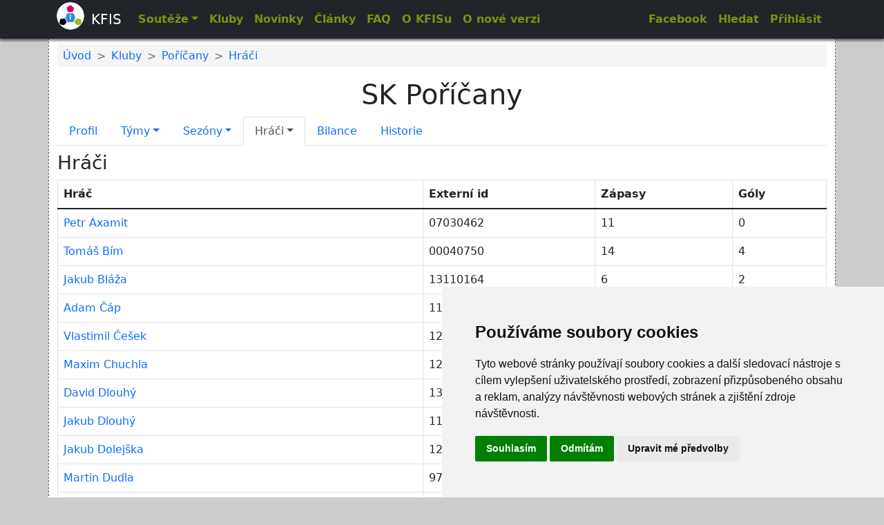

--- FILE ---
content_type: text/html; charset=utf-8
request_url: https://www.kfis.cz/klub/poricany/hraci
body_size: 5386
content:
<!doctype html>
<html lang="en">
    <head>
        <meta charset="utf-8">
        <meta name="viewport" content="width=device-width, initial-scale=1">
        <title id="snippet--title">KFIS</title>

        <link href="/css/jquery-ui.min.css" rel="stylesheet"></link>
        <link href="/css/bootstrap.min.css" rel="stylesheet"></link>
        <link href="/css/nittro.min.css" rel="stylesheet"></link>
        <script src="https://kit.fontawesome.com/faee5e5ad9.js" crossorigin="anonymous"></script>
        <link href="/css/style.css" rel="stylesheet"></link>
        <link rel="icon" href="/favicon.ico">
        <script src="/js/jquery-3.6.0.js"></script>
        <script src="/js/jquery-ui.min.js"></script>
        <script src="/js/core.js"></script>
        <script src="/js/bootstrap.bundle.min.js"></script>
        <!-- Cookie Consent by https://www.FreePrivacyPolicy.com -->
        <script type="text/javascript" src="//www.freeprivacypolicy.com/public/cookie-consent/4.0.0/cookie-consent.js" charset="UTF-8"></script>
        <script type="text/javascript" charset="UTF-8">
        document.addEventListener('DOMContentLoaded', function () {
        cookieconsent.run({"notice_banner_type":"simple","consent_type":"express","palette":"light","language":"cs","page_load_consent_levels":["strictly-necessary"],"notice_banner_reject_button_hide":false,"preferences_center_close_button_hide":false,"page_refresh_confirmation_buttons":false,"website_name":"kfis.cz","open_preferences_center_selector":"#nastaveni-cookies"});
        });
        </script>
        <noscript>Cookie Consent by <a href="https://www.freeprivacypolicy.com/" rel="nofollow noopener">Free Privacy Policy Generator website</a></noscript>
        <!-- End Cookie Consent -->
        <!-- Global site tag (gtag.js) - Google Analytics -->
       <script async src="https://www.googletagmanager.com/gtag/js?id=G-MDM4HQD3KG"></script>
       <script cookie-consent="tracking">
         window.dataLayer = window.dataLayer || [];
         function gtag(){dataLayer.push(arguments);}
         gtag('js', new Date());

         gtag('config', 'G-MDM4HQD3KG');
       </script>
    </head>
    <body>
        <script src="/js/nittro.min.js" async defer></script>
<nav class="navbar navbar-expand-lg navbar-dark bg-dark fixed-top expand">
    <div class="container contaidner-fluid">
        <a class="navbar-brand" href="/"><span id="ajax-spinner"></span>KFIS</a>
        <button class="navbar-toggler" type="button" data-bs-toggle="collapse" data-bs-target="#navbarNav" aria-controls="navbarCollapse" aria-expanded="false" aria-label="Zobrazit menu">
            <span class="navbar-toggler-icon"></span>
        </button>
        <div class="collapse navbar-collapse" id="navbarNav">
            <ul class="navbar-nav me-auto">
                <li class="nav-item d-none d-lg-block">
                    <a class="nav-link dropdown-toggle text-warning" href="#" id="leagueSelectorContent" data-bs-toggle="dropdown" aria-expanded="false"  data-bs-auto-close="false">Soutěže</a>
                    <div class="dropdown-menu col-lg-12 col-xs-12 multi-column" id="leagueSelectorContent">
<div id="snippet-leagueSelector-LeagueSelectorSnippet">    <div class="container border border-dark">
        <div class="row leagueSelector mt-2" style="z-index: 10;">
            <div class="col-lg-2 col-xs-2">
                <div class="accordion" id="accordionSeasons">
                    <h2 class="accordion-header" id="heading1">
                        <button type="button" data-bs-toggle="collapse" data-bs-target="#collapse1" aria-expanded="true" aria-controls="collapse1" class="accordion-button">
                            2025 - 2026
                        </button>
                    </h2>
                    <div id="collapse1" aria-labelledby="heading1" data-bs-parent="#accordionSeasons" class="accordion-collapse collapse show">
                        <div class="accordion-body">
                            <table class="table table-bordered table-hover">
                                <a data-history="false" href="/klub/poricany/hraci?leagueSelector-season=2025&amp;do=leagueSelector-selectSeason" class="list-group-item active">2025-2026</a>
                            </table>
                        </div>
                    </div>
                    <h2 class="accordion-header" id="heading2">
                        <button type="button" data-bs-toggle="collapse" data-bs-target="#collapse2" aria-expanded="false" aria-controls="collapse2" class="accordion-button collapsed">
                            2020 - 2025
                        </button>
                    </h2>
                    <div id="collapse2" aria-labelledby="heading2" data-bs-parent="#accordionSeasons" class="accordion-collapse collapse">
                        <div class="accordion-body">
                            <table class="table table-bordered table-hover">
                                <a data-history="false" href="/klub/poricany/hraci?leagueSelector-season=2024&amp;do=leagueSelector-selectSeason" class="list-group-item">2024-2025</a>
                                <a data-history="false" href="/klub/poricany/hraci?leagueSelector-season=2023&amp;do=leagueSelector-selectSeason" class="list-group-item">2023-2024</a>
                                <a data-history="false" href="/klub/poricany/hraci?leagueSelector-season=2022&amp;do=leagueSelector-selectSeason" class="list-group-item">2022-2023</a>
                                <a data-history="false" href="/klub/poricany/hraci?leagueSelector-season=2021&amp;do=leagueSelector-selectSeason" class="list-group-item">2021-2022</a>
                                <a data-history="false" href="/klub/poricany/hraci?leagueSelector-season=2020&amp;do=leagueSelector-selectSeason" class="list-group-item">2020-2021</a>
                            </table>
                        </div>
                    </div>
                    <h2 class="accordion-header" id="heading3">
                        <button type="button" data-bs-toggle="collapse" data-bs-target="#collapse3" aria-expanded="false" aria-controls="collapse3" class="accordion-button collapsed">
                            2015 - 2020
                        </button>
                    </h2>
                    <div id="collapse3" aria-labelledby="heading3" data-bs-parent="#accordionSeasons" class="accordion-collapse collapse">
                        <div class="accordion-body">
                            <table class="table table-bordered table-hover">
                                <a data-history="false" href="/klub/poricany/hraci?leagueSelector-season=2019&amp;do=leagueSelector-selectSeason" class="list-group-item">2019-2020</a>
                                <a data-history="false" href="/klub/poricany/hraci?leagueSelector-season=2018&amp;do=leagueSelector-selectSeason" class="list-group-item">2018-2019</a>
                                <a data-history="false" href="/klub/poricany/hraci?leagueSelector-season=2017&amp;do=leagueSelector-selectSeason" class="list-group-item">2017-2018</a>
                                <a data-history="false" href="/klub/poricany/hraci?leagueSelector-season=2016&amp;do=leagueSelector-selectSeason" class="list-group-item">2016-2017</a>
                                <a data-history="false" href="/klub/poricany/hraci?leagueSelector-season=2015&amp;do=leagueSelector-selectSeason" class="list-group-item">2015-2016</a>
                            </table>
                        </div>
                    </div>
                    <h2 class="accordion-header" id="heading4">
                        <button type="button" data-bs-toggle="collapse" data-bs-target="#collapse4" aria-expanded="false" aria-controls="collapse4" class="accordion-button collapsed">
                            2010 - 2015
                        </button>
                    </h2>
                    <div id="collapse4" aria-labelledby="heading4" data-bs-parent="#accordionSeasons" class="accordion-collapse collapse">
                        <div class="accordion-body">
                            <table class="table table-bordered table-hover">
                                <a data-history="false" href="/klub/poricany/hraci?leagueSelector-season=2014&amp;do=leagueSelector-selectSeason" class="list-group-item">2014-2015</a>
                                <a data-history="false" href="/klub/poricany/hraci?leagueSelector-season=2013&amp;do=leagueSelector-selectSeason" class="list-group-item">2013-2014</a>
                                <a data-history="false" href="/klub/poricany/hraci?leagueSelector-season=2012&amp;do=leagueSelector-selectSeason" class="list-group-item">2012-2013</a>
                                <a data-history="false" href="/klub/poricany/hraci?leagueSelector-season=2011&amp;do=leagueSelector-selectSeason" class="list-group-item">2011-2012</a>
                                <a data-history="false" href="/klub/poricany/hraci?leagueSelector-season=2010&amp;do=leagueSelector-selectSeason" class="list-group-item">2010-2011</a>
                            </table>
                        </div>
                    </div>
                    <h2 class="accordion-header" id="heading5">
                        <button type="button" data-bs-toggle="collapse" data-bs-target="#collapse5" aria-expanded="false" aria-controls="collapse5" class="accordion-button collapsed">
                            2005 - 2010
                        </button>
                    </h2>
                    <div id="collapse5" aria-labelledby="heading5" data-bs-parent="#accordionSeasons" class="accordion-collapse collapse">
                        <div class="accordion-body">
                            <table class="table table-bordered table-hover">
                                <a data-history="false" href="/klub/poricany/hraci?leagueSelector-season=2009&amp;do=leagueSelector-selectSeason" class="list-group-item">2009-2010</a>
                                <a data-history="false" href="/klub/poricany/hraci?leagueSelector-season=2008&amp;do=leagueSelector-selectSeason" class="list-group-item">2008-2009</a>
                                <a data-history="false" href="/klub/poricany/hraci?leagueSelector-season=2007&amp;do=leagueSelector-selectSeason" class="list-group-item">2007-2008</a>
                                <a data-history="false" href="/klub/poricany/hraci?leagueSelector-season=2006&amp;do=leagueSelector-selectSeason" class="list-group-item">2006-2007</a>
                                <a data-history="false" href="/klub/poricany/hraci?leagueSelector-season=2005&amp;do=leagueSelector-selectSeason" class="list-group-item">2005-2006</a>
                            </table>
                        </div>
                    </div>
                    <h2 class="accordion-header" id="heading6">
                        <button type="button" data-bs-toggle="collapse" data-bs-target="#collapse6" aria-expanded="false" aria-controls="collapse6" class="accordion-button collapsed">
                            2000 - 2005
                        </button>
                    </h2>
                    <div id="collapse6" aria-labelledby="heading6" data-bs-parent="#accordionSeasons" class="accordion-collapse collapse">
                        <div class="accordion-body">
                            <table class="table table-bordered table-hover">
                                <a data-history="false" href="/klub/poricany/hraci?leagueSelector-season=2004&amp;do=leagueSelector-selectSeason" class="list-group-item">2004-2005</a>
                                <a data-history="false" href="/klub/poricany/hraci?leagueSelector-season=2003&amp;do=leagueSelector-selectSeason" class="list-group-item">2003-2004</a>
                                <a data-history="false" href="/klub/poricany/hraci?leagueSelector-season=2002&amp;do=leagueSelector-selectSeason" class="list-group-item">2002-2003</a>
                                <a data-history="false" href="/klub/poricany/hraci?leagueSelector-season=2001&amp;do=leagueSelector-selectSeason" class="list-group-item">2001-2002</a>
                                <a data-history="false" href="/klub/poricany/hraci?leagueSelector-season=2000&amp;do=leagueSelector-selectSeason" class="list-group-item">2000-2001</a>
                            </table>
                        </div>
                    </div>
                    <h2 class="accordion-header" id="heading7">
                        <button type="button" data-bs-toggle="collapse" data-bs-target="#collapse7" aria-expanded="false" aria-controls="collapse7" class="accordion-button collapsed">
                            1995 - 2000
                        </button>
                    </h2>
                    <div id="collapse7" aria-labelledby="heading7" data-bs-parent="#accordionSeasons" class="accordion-collapse collapse">
                        <div class="accordion-body">
                            <table class="table table-bordered table-hover">
                                <a data-history="false" href="/klub/poricany/hraci?leagueSelector-season=1999&amp;do=leagueSelector-selectSeason" class="list-group-item">1999-2000</a>
                                <a data-history="false" href="/klub/poricany/hraci?leagueSelector-season=1998&amp;do=leagueSelector-selectSeason" class="list-group-item">1998-1999</a>
                                <a data-history="false" href="/klub/poricany/hraci?leagueSelector-season=1997&amp;do=leagueSelector-selectSeason" class="list-group-item">1997-1998</a>
                                <a data-history="false" href="/klub/poricany/hraci?leagueSelector-season=1996&amp;do=leagueSelector-selectSeason" class="list-group-item">1996-1997</a>
                                <a data-history="false" href="/klub/poricany/hraci?leagueSelector-season=1995&amp;do=leagueSelector-selectSeason" class="list-group-item">1995-1996</a>
                            </table>
                        </div>
                    </div>
                    <h2 class="accordion-header" id="heading8">
                        <button type="button" data-bs-toggle="collapse" data-bs-target="#collapse8" aria-expanded="false" aria-controls="collapse8" class="accordion-button collapsed">
                            1990 - 1995
                        </button>
                    </h2>
                    <div id="collapse8" aria-labelledby="heading8" data-bs-parent="#accordionSeasons" class="accordion-collapse collapse">
                        <div class="accordion-body">
                            <table class="table table-bordered table-hover">
                                <a data-history="false" href="/klub/poricany/hraci?leagueSelector-season=1994&amp;do=leagueSelector-selectSeason" class="list-group-item">1994-1995</a>
                                <a data-history="false" href="/klub/poricany/hraci?leagueSelector-season=1993&amp;do=leagueSelector-selectSeason" class="list-group-item">1993-1994</a>
                                <a data-history="false" href="/klub/poricany/hraci?leagueSelector-season=1992&amp;do=leagueSelector-selectSeason" class="list-group-item">1992-1993</a>
                                <a data-history="false" href="/klub/poricany/hraci?leagueSelector-season=1991&amp;do=leagueSelector-selectSeason" class="list-group-item">1991-1992</a>
                                <a data-history="false" href="/klub/poricany/hraci?leagueSelector-season=1990&amp;do=leagueSelector-selectSeason" class="list-group-item">1990-1991</a>
                            </table>
                        </div>
                    </div>
                    <h2 class="accordion-header" id="heading9">
                        <button type="button" data-bs-toggle="collapse" data-bs-target="#collapse9" aria-expanded="false" aria-controls="collapse9" class="accordion-button collapsed">
                            1985 - 1990
                        </button>
                    </h2>
                    <div id="collapse9" aria-labelledby="heading9" data-bs-parent="#accordionSeasons" class="accordion-collapse collapse">
                        <div class="accordion-body">
                            <table class="table table-bordered table-hover">
                                <a data-history="false" href="/klub/poricany/hraci?leagueSelector-season=1989&amp;do=leagueSelector-selectSeason" class="list-group-item">1989-1990</a>
                                <a data-history="false" href="/klub/poricany/hraci?leagueSelector-season=1988&amp;do=leagueSelector-selectSeason" class="list-group-item">1988-1989</a>
                                <a data-history="false" href="/klub/poricany/hraci?leagueSelector-season=1987&amp;do=leagueSelector-selectSeason" class="list-group-item">1987-1988</a>
                                <a data-history="false" href="/klub/poricany/hraci?leagueSelector-season=1986&amp;do=leagueSelector-selectSeason" class="list-group-item">1986-1987</a>
                                <a data-history="false" href="/klub/poricany/hraci?leagueSelector-season=1985&amp;do=leagueSelector-selectSeason" class="list-group-item">1985-1986</a>
                            </table>
                        </div>
                    </div>
                    <h2 class="accordion-header" id="heading10">
                        <button type="button" data-bs-toggle="collapse" data-bs-target="#collapse10" aria-expanded="false" aria-controls="collapse10" class="accordion-button collapsed">
                            1980 - 1985
                        </button>
                    </h2>
                    <div id="collapse10" aria-labelledby="heading10" data-bs-parent="#accordionSeasons" class="accordion-collapse collapse">
                        <div class="accordion-body">
                            <table class="table table-bordered table-hover">
                                <a data-history="false" href="/klub/poricany/hraci?leagueSelector-season=1984&amp;do=leagueSelector-selectSeason" class="list-group-item">1984-1985</a>
                                <a data-history="false" href="/klub/poricany/hraci?leagueSelector-season=1983&amp;do=leagueSelector-selectSeason" class="list-group-item">1983-1984</a>
                                <a data-history="false" href="/klub/poricany/hraci?leagueSelector-season=1982&amp;do=leagueSelector-selectSeason" class="list-group-item">1982-1983</a>
                                <a data-history="false" href="/klub/poricany/hraci?leagueSelector-season=1981&amp;do=leagueSelector-selectSeason" class="list-group-item">1981-1982</a>
                                <a data-history="false" href="/klub/poricany/hraci?leagueSelector-season=1980&amp;do=leagueSelector-selectSeason" class="list-group-item">1980-1981</a>
                            </table>
                        </div>
                    </div>
                    <h2 class="accordion-header" id="heading11">
                        <button type="button" data-bs-toggle="collapse" data-bs-target="#collapse11" aria-expanded="false" aria-controls="collapse11" class="accordion-button collapsed">
                            1975 - 1980
                        </button>
                    </h2>
                    <div id="collapse11" aria-labelledby="heading11" data-bs-parent="#accordionSeasons" class="accordion-collapse collapse">
                        <div class="accordion-body">
                            <table class="table table-bordered table-hover">
                                <a data-history="false" href="/klub/poricany/hraci?leagueSelector-season=1979&amp;do=leagueSelector-selectSeason" class="list-group-item">1979-1980</a>
                                <a data-history="false" href="/klub/poricany/hraci?leagueSelector-season=1978&amp;do=leagueSelector-selectSeason" class="list-group-item">1978-1979</a>
                                <a data-history="false" href="/klub/poricany/hraci?leagueSelector-season=1977&amp;do=leagueSelector-selectSeason" class="list-group-item">1977-1978</a>
                                <a data-history="false" href="/klub/poricany/hraci?leagueSelector-season=1976&amp;do=leagueSelector-selectSeason" class="list-group-item">1976-1977</a>
                                <a data-history="false" href="/klub/poricany/hraci?leagueSelector-season=1975&amp;do=leagueSelector-selectSeason" class="list-group-item">1975-1976</a>
                            </table>
                        </div>
                    </div>
                    <h2 class="accordion-header" id="heading12">
                        <button type="button" data-bs-toggle="collapse" data-bs-target="#collapse12" aria-expanded="false" aria-controls="collapse12" class="accordion-button collapsed">
                            1970 - 1975
                        </button>
                    </h2>
                    <div id="collapse12" aria-labelledby="heading12" data-bs-parent="#accordionSeasons" class="accordion-collapse collapse">
                        <div class="accordion-body">
                            <table class="table table-bordered table-hover">
                                <a data-history="false" href="/klub/poricany/hraci?leagueSelector-season=1974&amp;do=leagueSelector-selectSeason" class="list-group-item">1974-1975</a>
                                <a data-history="false" href="/klub/poricany/hraci?leagueSelector-season=1973&amp;do=leagueSelector-selectSeason" class="list-group-item">1973-1974</a>
                                <a data-history="false" href="/klub/poricany/hraci?leagueSelector-season=1972&amp;do=leagueSelector-selectSeason" class="list-group-item">1972-1973</a>
                                <a data-history="false" href="/klub/poricany/hraci?leagueSelector-season=1971&amp;do=leagueSelector-selectSeason" class="list-group-item">1971-1972</a>
                                <a data-history="false" href="/klub/poricany/hraci?leagueSelector-season=1970&amp;do=leagueSelector-selectSeason" class="list-group-item">1970-1971</a>
                            </table>
                        </div>
                    </div>
                </div>
            </div>
            <div class="col-lg-2 col-xs-2">
                <div class="list-group" style="max-height: 460px;overflow: auto;">
                            <a data-history="false" href="/klub/poricany/hraci?leagueSelector-season=2025&amp;leagueSelector-category=1&amp;do=leagueSelector-selectCategory" class="list-group-item active">Dospělí</a>
                            <a data-history="false" href="/klub/poricany/hraci?leagueSelector-season=2025&amp;leagueSelector-category=2&amp;do=leagueSelector-selectCategory" class="list-group-item">Starší dorost U19</a>
                            <a data-history="false" href="/klub/poricany/hraci?leagueSelector-season=2025&amp;leagueSelector-category=3&amp;do=leagueSelector-selectCategory" class="list-group-item">Mladší dorost U17</a>
                            <a data-history="false" href="/klub/poricany/hraci?leagueSelector-season=2025&amp;leagueSelector-category=5&amp;do=leagueSelector-selectCategory" class="list-group-item">Starší žáci U15</a>
                            <a data-history="false" href="/klub/poricany/hraci?leagueSelector-season=2025&amp;leagueSelector-category=15&amp;do=leagueSelector-selectCategory" class="list-group-item">Starší žáci U14</a>
                            <a data-history="false" href="/klub/poricany/hraci?leagueSelector-season=2025&amp;leagueSelector-category=6&amp;do=leagueSelector-selectCategory" class="list-group-item">Mladší žáci U13</a>
                            <a data-history="false" href="/klub/poricany/hraci?leagueSelector-season=2025&amp;leagueSelector-category=17&amp;do=leagueSelector-selectCategory" class="list-group-item">Mladší žáci U12</a>
                            <a data-history="false" href="/klub/poricany/hraci?leagueSelector-season=2025&amp;leagueSelector-category=8&amp;do=leagueSelector-selectCategory" class="list-group-item">Ženy</a>
                </div>
            </div>
            <div class="col-lg-8 col-xs-8" id="leagueSelectorLeagues">
                <div class="row">
                            <div class="col-lg-4 col-xs-4">
                        <div class="d-flex justify-content-center">ŘK Čechy</div>
                        <ul class="list-group">
                                <a href="/souteze/2025-2026/dospeli/3-liga-a/aktualne" data-ajax="false" class="selectLeagueGroup list-group-item">3. česká fotbalová liga A</a>
                                <a href="/souteze/2025-2026/dospeli/3-liga-b/aktualne" data-ajax="false" class="selectLeagueGroup list-group-item">3. česká fotbalová liga B</a>
                                <a href="/souteze/2025-2026/dospeli/4-liga-a/aktualne" data-ajax="false" class="selectLeagueGroup list-group-item">4. česká fotbalová liga A</a>
                                <a href="/souteze/2025-2026/dospeli/4-liga-b/aktualne" data-ajax="false" class="selectLeagueGroup list-group-item">4. česká fotbalová liga B</a>
                                <a href="/souteze/2025-2026/dospeli/4-liga-c/aktualne" data-ajax="false" class="selectLeagueGroup list-group-item">4. česká fotbalová liga C</a>
                        </ul>
                            </div>
                            <div class="col-lg-4 col-xs-4">
                        <div class="d-flex justify-content-center">SKFS</div>
                        <ul class="list-group">
                                <a href="/souteze/2025-2026/dospeli/5-liga/aktualne" data-ajax="false" class="selectLeagueGroup list-group-item">5. liga</a>
                                <a href="/souteze/2025-2026/dospeli/6-liga-a/aktualne" data-ajax="false" class="selectLeagueGroup list-group-item">6. liga A</a>
                                <a href="/souteze/2025-2026/dospeli/6-liga-b/aktualne" data-ajax="false" class="selectLeagueGroup list-group-item">6. liga B</a>
                                <a href="/souteze/2025-2026/dospeli/7-liga-a/aktualne" data-ajax="false" class="selectLeagueGroup list-group-item">7. liga A</a>
                                <a href="/souteze/2025-2026/dospeli/7-liga-b/aktualne" data-ajax="false" class="selectLeagueGroup list-group-item">7. liga B</a>
                                <a href="/souteze/2025-2026/dospeli/7-liga-c/aktualne" data-ajax="false" class="selectLeagueGroup list-group-item">7. liga C</a>
                                <a href="/souteze/2025-2026/dospeli/7-liga-d/aktualne" data-ajax="false" class="selectLeagueGroup list-group-item">7. liga D</a>
                        </ul>
                            </div>
                            <div class="col-lg-4 col-xs-4">
                        <div class="d-flex justify-content-center">OFS Kolín</div>
                        <ul class="list-group">
                                <a href="/souteze/2025-2026/dospeli/8-liga/aktualne" data-ajax="false" class="selectLeagueGroup list-group-item">8. liga</a>
                                <a href="/souteze/2025-2026/dospeli/9-liga-a/aktualne" data-ajax="false" class="selectLeagueGroup list-group-item">9. liga A</a>
                                <a href="/souteze/2025-2026/dospeli/9-liga-b/aktualne" data-ajax="false" class="selectLeagueGroup list-group-item">9. liga B</a>
                                <a href="/souteze/2025-2026/dospeli/10-liga-a/aktualne" data-ajax="false" class="selectLeagueGroup list-group-item">10. liga A</a>
                                <a href="/souteze/2025-2026/dospeli/10-liga-b/aktualne" data-ajax="false" class="selectLeagueGroup list-group-item">10. liga B</a>
                        </ul>
                            </div>
                </div>
            </div>
        </div>
    </div>
</div>
                    </div>
                </li>
                <li class="nav-item d-lg-none">
                    <a class="nav-link" href="/sezony">Soutěže</a>
                </li>
                <li class="nav-item">
                    <a class="nav-link" href="/kluby/okres/2">Kluby</a>
                </li>
                <li class="nav-item">
                    <a class="nav-link" href="/novinky">Novinky</a>
                </li>
                <li class="nav-item">
                    <a class="nav-link" href="/clanky">Články</a>
                </li>
                <li class="nav-item">
                    <a class="nav-link" href="/faq">FAQ</a>
                </li>
                <li class="nav-item">
                    <a class="nav-link" href="/o-kfisu">O KFISu</a>
                </li>
                <li class="nav-item">
                    <a class="nav-link" href="/nova-verze">O nové verzi</a>
                </li>
            </ul>
            <ul class="navbar-nav d-flex">
                <li class="nav-item">
                    <a class="nav-link" title="Facebook" href="https://www.facebook.com/people/KFIS/100090288220084/" target="_blank">Facebook</a>
                </li>
                <li class="nav-item">
                    <a class="nav-link" title="Vyhledávání" href="/vyhledavani">Hledat</a>
                </li>
                <li class="nav-item">
                    <div class="btn-group">
                            <a class="nav-link" title="Přihlásit" href="/prihlaseni">Přihlásit</a>
                    </div>
                </li>
            </ul>
        </div>
    </div>
</nav>
        <div id="main" class="content">
            <div class="container d-flex flex-column min-vh-100">
<div id="snippet--breadcrumb">                <nav class="breadcrumb mt-1 ps-2" style="--bs-breadcrumb-divider: '>';" aria-label="breadcrumb">
                    <ol class="breadcrumb mt-1 mb-1">
                        <li class="breadcrumb-item"><a href="/">Úvod</a></li>
                        <li class="breadcrumb-item"><a href="/kluby/okres/2">Kluby</a></li>
                        <li class="breadcrumb-item"><a href="/klub/poricany">Poříčany</a></li>
                        <li class="breadcrumb-item"><a href="/klub/poricany/hraci">Hráči</a></li>
                    </ol>
                </nav>
</div>
                <div class="flex-fill">
<div id="snippet--content">    <div class="row">
        <div class="col-lg-12 d-flex justify-content-center align-items-center">
            <h1>SK Poříčany</h1>
        </div>
    </div>
    <ul class="nav nav-tabs">
        <li class="nav-item">
            <a aria-current="page" data-ajax-off="history" href="/klub/poricany" class="nav-link ajax">Profil</a>
        </li>
        <li class="nav-item dropdown" >
            <a data-bs-toggle="dropdown" href="#" role="button" aria-expanded="false" class="nav-link dropdown-toggle">Týmy</a>
            <ul class="dropdown-menu">
                    <li><a class="dropdown-item ajax" data-ajax-off="history" href="/klub/poricany/tymy/dospeli">Dospělí</a></li>
                    <li><a class="dropdown-item ajax" data-ajax-off="history" href="/klub/poricany/tymy/starsi-dorost-u19">Starší dorost U19</a></li>
                    <li><a class="dropdown-item ajax" data-ajax-off="history" href="/klub/poricany/tymy/starsi-zaci-u15">Starší žáci U15</a></li>
            </ul>
        </li>
        <li class="nav-item dropdown" >
            <a data-bs-toggle="dropdown" href="#" role="button" aria-expanded="false" class="nav-link dropdown-toggle">Sezóny</a>
            <ul class="dropdown-menu">
                    <li><a class="dropdown-item ajax" data-ajax-off="history" href="/klub/poricany/sezony/2025-2026">2025-2026</a></li>
                    <li><a class="dropdown-item ajax" data-ajax-off="history" href="/klub/poricany/sezony/2024-2025">2024-2025</a></li>
                    <li><a class="dropdown-item ajax" data-ajax-off="history" href="/klub/poricany/sezony/2023-2024">2023-2024</a></li>
                    <li><a class="dropdown-item ajax" data-ajax-off="history" href="/klub/poricany/sezony/2022-2023">2022-2023</a></li>
                    <li><a class="dropdown-item ajax" data-ajax-off="history" href="/klub/poricany/sezony/2021-2022">2021-2022</a></li>
                    <li><a class="dropdown-item ajax" data-ajax-off="history" href="/klub/poricany/sezony/2020-2021">2020-2021</a></li>
                    <li><a class="dropdown-item ajax" data-ajax-off="history" href="/klub/poricany/sezony/2019-2020">2019-2020</a></li>
                    <li><a class="dropdown-item ajax" data-ajax-off="history" href="/klub/poricany/sezony/2018-2019">2018-2019</a></li>
                    <li><a class="dropdown-item ajax" data-ajax-off="history" href="/klub/poricany/sezony/2017-2018">2017-2018</a></li>
                    <li><a class="dropdown-item ajax" data-ajax-off="history" href="/klub/poricany/sezony/2016-2017">2016-2017</a></li>
                    <li><a class="dropdown-item ajax" data-ajax-off="history" href="/klub/poricany/sezony/2015-2016">2015-2016</a></li>
                    <li><a class="dropdown-item ajax" data-ajax-off="history" href="/klub/poricany/sezony/2014-2015">2014-2015</a></li>
                    <li><a class="dropdown-item ajax" data-ajax-off="history" href="/klub/poricany/sezony/2013-2014">2013-2014</a></li>
                    <li><a class="dropdown-item ajax" data-ajax-off="history" href="/klub/poricany/sezony/2012-2013">2012-2013</a></li>
                    <li><a class="dropdown-item ajax" data-ajax-off="history" href="/klub/poricany/sezony/2011-2012">2011-2012</a></li>
                    <li><a class="dropdown-item ajax" data-ajax-off="history" href="/klub/poricany/sezony/2010-2011">2010-2011</a></li>
                    <li><a class="dropdown-item ajax" data-ajax-off="history" href="/klub/poricany/sezony/1983-1984">1983-1984</a></li>
            </ul>
        </li>
        <li class="nav-item dropdown" >
            <a data-bs-toggle="dropdown" href="#" role="button" aria-expanded="false" class="active nav-link dropdown-toggle">Hráči</a>
            <ul class="dropdown-menu">
                <li><a class="dropdown-item ajax" data-ajax-off="history" href="/klub/poricany/hraci">Všichni</a></li>
                <li><a class="dropdown-item ajax" data-ajax-off="history" href="/klub/poricany/hraci/aktualni">Aktuální</a></li>
                <li><a class="dropdown-item ajax" data-ajax-off="history" href="/klub/poricany/hraci/byvali">Bývalí</a></li>
            </ul>
        </li>
        <li class="nav-item">
            <a aria-current="page" data-ajax-off="history" href="/klub/poricany/bilance" class="nav-link ajax">Bilance</a>
        </li>
        <li class="nav-item">
            <a aria-current="page" data-ajax-off="history" href="/klub/poricany/historie" class="nav-link ajax">Historie</a>
        </li>
    </ul>
<div class="row mt-2">
    <h3>Hráči</h3>
    <div class="col-lg-12">
            <table class="table table-bordered table-hover">
                <thead>
                    <tr>
                        <th>Hráč</th>
                        <th>Externí id</th>
                        <th>Zápasy</th>
                        <th>Góly</th>
                    </tr>
                </thead>
                <tbody>
                        <tr>
                            <td><a href="/hrac/21034">Petr Axamit</a></td>
                            <td>07030462</td>
                            <td>11</td>
                            <td>0</td>
                        </tr>
                        <tr>
                            <td><a href="/hrac/21475">Tomáš Bím</a></td>
                            <td>00040750</td>
                            <td>14</td>
                            <td>4</td>
                        </tr>
                        <tr>
                            <td><a href="/hrac/23954">Jakub Bláža</a></td>
                            <td>13110164</td>
                            <td>6</td>
                            <td>2</td>
                        </tr>
                        <tr>
                            <td><a href="/hrac/23955">Adam Čáp</a></td>
                            <td>11090851</td>
                            <td>7</td>
                            <td>1</td>
                        </tr>
                        <tr>
                            <td><a href="/hrac/23953">Vlastimil Češek</a></td>
                            <td>12030137</td>
                            <td>5</td>
                            <td>0</td>
                        </tr>
                        <tr>
                            <td><a href="/hrac/23959">Maxim Chuchla</a></td>
                            <td>12121489</td>
                            <td>6</td>
                            <td>1</td>
                        </tr>
                        <tr>
                            <td><a href="/hrac/23956">David Dlouhý</a></td>
                            <td>13090237</td>
                            <td>6</td>
                            <td>0</td>
                        </tr>
                        <tr>
                            <td><a href="/hrac/23957">Jakub Dlouhý</a></td>
                            <td>11080883</td>
                            <td>8</td>
                            <td>5</td>
                        </tr>
                        <tr>
                            <td><a href="/hrac/23958">Jakub Dolejška</a></td>
                            <td>12111701</td>
                            <td>8</td>
                            <td>1</td>
                        </tr>
                        <tr>
                            <td><a href="/hrac/21076">Martin Dudla</a></td>
                            <td>97031617</td>
                            <td>12</td>
                            <td>1</td>
                        </tr>
                        <tr>
                            <td><a href="/hrac/23270">Luboš Dukay</a></td>
                            <td>02030761</td>
                            <td>15</td>
                            <td>3</td>
                        </tr>
                        <tr>
                            <td><a href="/hrac/23268">Milan Dvořák</a></td>
                            <td>92010186</td>
                            <td>14</td>
                            <td>2</td>
                        </tr>
                        <tr>
                            <td><a href="/hrac/23265">Tadeáš Dytrich</a></td>
                            <td>03040604</td>
                            <td>15</td>
                            <td>0</td>
                        </tr>
                        <tr>
                            <td><a href="/hrac/24424">Karolína Ernestová</a></td>
                            <td>11090514</td>
                            <td>4</td>
                            <td>2</td>
                        </tr>
                        <tr>
                            <td><a href="/hrac/23273">Mario Gajdasz</a></td>
                            <td>98121292</td>
                            <td>14</td>
                            <td>2</td>
                        </tr>
                        <tr>
                            <td><a href="/hrac/23267">Jakub Hanzl</a></td>
                            <td>97051066</td>
                            <td>15</td>
                            <td>2</td>
                        </tr>
                        <tr>
                            <td><a href="/hrac/23277">Tomáš Hedrlín</a></td>
                            <td>06080610</td>
                            <td>2</td>
                            <td>0</td>
                        </tr>
                        <tr>
                            <td><a href="/hrac/24682">Dominik Hrabě</a></td>
                            <td>14100091</td>
                            <td>1</td>
                            <td>0</td>
                        </tr>
                        <tr>
                            <td><a href="/hrac/23274">Petr Janda</a></td>
                            <td>86110296</td>
                            <td>15</td>
                            <td>3</td>
                        </tr>
                        <tr>
                            <td><a href="/hrac/23275">Jan Jelínek</a></td>
                            <td>92020927</td>
                            <td>13</td>
                            <td>3</td>
                        </tr>
                        <tr>
                            <td><a href="/hrac/23406">Šimon Kameník</a></td>
                            <td>05020026</td>
                            <td>12</td>
                            <td>0</td>
                        </tr>
                        <tr>
                            <td><a href="/hrac/23272">Lukáš Koutenský</a></td>
                            <td>95110683</td>
                            <td>10</td>
                            <td>2</td>
                        </tr>
                        <tr>
                            <td><a href="/hrac/23278">Oliver Králík</a></td>
                            <td>05010046</td>
                            <td>12</td>
                            <td>0</td>
                        </tr>
                        <tr>
                            <td><a href="/hrac/23269">Josef Krombholz</a></td>
                            <td>95021361</td>
                            <td>9</td>
                            <td>0</td>
                        </tr>
                        <tr>
                            <td><a href="/hrac/23266">Filip Kutina</a></td>
                            <td>00051339</td>
                            <td>11</td>
                            <td>0</td>
                        </tr>
                        <tr>
                            <td><a href="/hrac/24378">David Mědílek</a></td>
                            <td>12061067</td>
                            <td>6</td>
                            <td>0</td>
                        </tr>
                        <tr>
                            <td><a href="/hrac/23960">Sebastián Morch</a></td>
                            <td>11010901</td>
                            <td>7</td>
                            <td>3</td>
                        </tr>
                        <tr>
                            <td><a href="/hrac/24377">Tomáš Neuhäusel</a></td>
                            <td>14120049</td>
                            <td>1</td>
                            <td>0</td>
                        </tr>
                        <tr>
                            <td><a href="/hrac/21374">Michal Okleštěk</a></td>
                            <td>06110402</td>
                            <td>3</td>
                            <td>0</td>
                        </tr>
                        <tr>
                            <td><a href="/hrac/23961">Daniel Pavézka</a></td>
                            <td>11070465</td>
                            <td>8</td>
                            <td>3</td>
                        </tr>
                        <tr>
                            <td><a href="/hrac/23271">Adam Řehák</a></td>
                            <td>03050424</td>
                            <td>14</td>
                            <td>3</td>
                        </tr>
                        <tr>
                            <td><a href="/hrac/23604">Oleksandr Sakhulov</a></td>
                            <td>03051654</td>
                            <td>11</td>
                            <td>0</td>
                        </tr>
                        <tr>
                            <td><a href="/hrac/23962">Kristiána Antonia Salerno</a></td>
                            <td>10011379</td>
                            <td>4</td>
                            <td>2</td>
                        </tr>
                        <tr>
                            <td><a href="/hrac/23990">Marek Šíbal</a></td>
                            <td>05070225</td>
                            <td>8</td>
                            <td>0</td>
                        </tr>
                        <tr>
                            <td><a href="/hrac/23963">Tadeáš Stárek</a></td>
                            <td>11082084</td>
                            <td>6</td>
                            <td>0</td>
                        </tr>
                        <tr>
                            <td><a href="/hrac/24496">Jakub Svoboda</a></td>
                            <td>00120538</td>
                            <td>4</td>
                            <td>0</td>
                        </tr>
                        <tr>
                            <td><a href="/hrac/23276">Tomáš Vymazal</a></td>
                            <td>98011494</td>
                            <td>15</td>
                            <td>0</td>
                        </tr>
                        <tr>
                            <td><a href="/hrac/24585">Lucie Zadražilová</a></td>
                            <td>11051625</td>
                            <td>1</td>
                            <td>0</td>
                        </tr>
                        <tr>
                            <td><a href="/hrac/5608">Petr Zdeňka</a></td>
                            <td></td>
                            <td>0</td>
                            <td>0</td>
                        </tr>
                </tbody>
            </table>
    </div>
</div></div>
                </div>
                <footer id="footer">
                    <div class="container">
                        <div class="row">
                            <div class="col-lg-3">
                                <h4>Odkazy</h4>
                                <div>
                                    <div><a href="/novinky">Novinky</a></div>
                                    <div><a href="Articles:">Články</a></div>
                                    <div><a href="/kluby/okres/2">Kluby</a></div>
                                    <div><a href="/faq">FAQ</a></div>
                                    <div><a href="/o-kfisu">O KFISu</a></div>
                                    <div><a href="/nova-verze">O nové verzi</a></div>
                                </div>
                            </div>
                            <div class="col-lg-3">
                                <h4>Zdroje</h4>
                                <div>
                                    <div><a href="https://souteze.fotbal.cz" target="_blank">souteze.fotbal.cz</a></div>
                                    <div><a href="https://is.fotbal.cz" target="_blank">is.fotbal.cz</a></div>
                                    <div><a href="http://vysledky.com" target="_blank">vysledky.com</a></div>
                                    <div><a href="http://www.kolinskydenik.cz/sport_region" target="_blank">Kolínský deník</a></div>
                                    <div>Webové stránky klubů</div>
                                </div>
                            </div>
                            <div class="col-lg-3">
                                <h4>Autoři</h4>
                                <div>
                                    <p>Michal Štěrba</p>
                                    <p>Pavel Jirák</p>
                                    <p>Disgrafik (logo)</p>
                                </div>
                            </div>
                            <div class="col-lg-3">
                                <h4>Kontakt</h4>
                                <div>
                                    <a href="/">&copy; KFIS 1999 - 2026</a>
                                </div>
                                <div>
                                    Pokud nás chcete kontaktovat,<br>pište na emailovou adresu <a href="mailto: sterbik@seznam.cz">sterbik@seznam.cz</a></a>
                                </div>
                                <div>
                                    <a href="#" id="nastaveni-cookies">Změnit nastavení cookies</a>
                                </div>
                            </div>
                        </div>
                </footer>
            </div>
        </div>
    </body>
</html>
